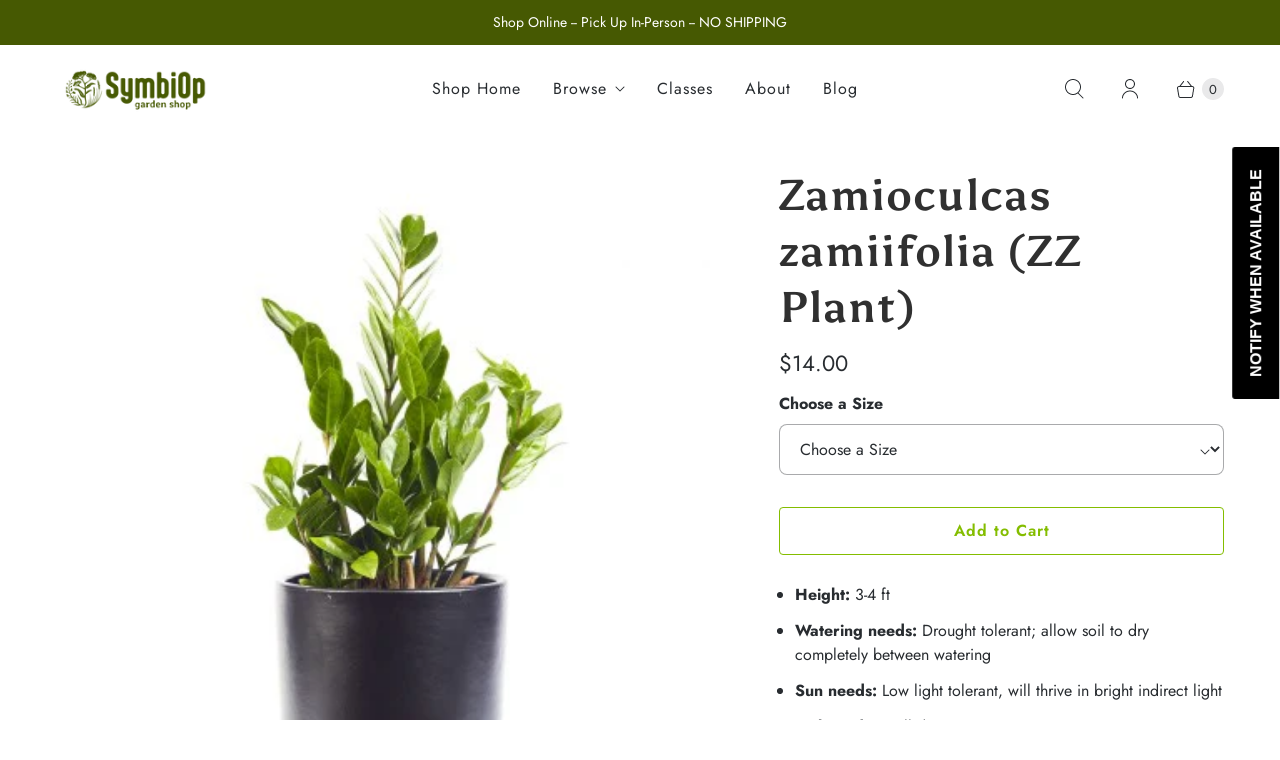

--- FILE ---
content_type: text/javascript; charset=utf-8
request_url: https://gardenshop.symbiop.com/products/4-zz-plant-zamioculcas-zamiifolia.js
body_size: 648
content:
{"id":7005932454078,"title":"Zamioculcas zamiifolia (ZZ Plant)","handle":"4-zz-plant-zamioculcas-zamiifolia","description":"\u003cmeta charset=\"utf-8\"\u003e\n\u003cul data-mce-fragment=\"1\"\u003e\n\u003cli data-mce-fragment=\"1\"\u003e\n\u003cstrong data-mce-fragment=\"1\"\u003eHeight:\u003c\/strong\u003e\u003cspan data-mce-fragment=\"1\"\u003e 3-4 ft\u003cbr data-mce-fragment=\"1\"\u003e\u003c\/span\u003e\n\u003c\/li\u003e\n\u003cli data-mce-fragment=\"1\"\u003e\n\u003cstrong data-mce-fragment=\"1\"\u003eWatering needs:\u003c\/strong\u003e\u003cspan data-mce-fragment=\"1\"\u003e Drought tolerant; allow soil to dry completely between watering\u003c\/span\u003e\n\u003c\/li\u003e\n\u003cli data-mce-fragment=\"1\"\u003e\n\u003cstrong data-mce-fragment=\"1\"\u003eSun needs: \u003c\/strong\u003eLow light tolerant, will thrive in bright indirect light\u003cstrong data-mce-fragment=\"1\"\u003e\u003cbr data-mce-fragment=\"1\"\u003e\u003c\/strong\u003e\n\u003c\/li\u003e\n\u003cli data-mce-fragment=\"1\"\u003e\n\u003cstrong data-mce-fragment=\"1\"\u003eSoil needs: \u003c\/strong\u003eWell draining\u003cstrong data-mce-fragment=\"1\"\u003e\u003cbr data-mce-fragment=\"1\"\u003e\u003c\/strong\u003e\n\u003c\/li\u003e\n\u003cli data-mce-fragment=\"1\"\u003e\n\u003cstrong data-mce-fragment=\"1\"\u003ePet safe: \u003c\/strong\u003eNo\u003cstrong data-mce-fragment=\"1\"\u003e\u003cbr data-mce-fragment=\"1\"\u003e\u003c\/strong\u003e\n\u003c\/li\u003e\n\u003c\/ul\u003e","published_at":"2022-04-11T10:52:09-07:00","created_at":"2021-10-08T11:01:07-07:00","vendor":"SymbiOp Garden Shop","type":"Houseplant","tags":["Beginner's Houseplants","Cascade Tropicals","Climate Resilient","Drought Tolerant Houseplants","Fessler","Houseplant","Houseplants","Little Prince","Low Light Houseplants","Sunborne"],"price":1400,"price_min":1400,"price_max":7200,"available":true,"price_varies":true,"compare_at_price":null,"compare_at_price_min":0,"compare_at_price_max":0,"compare_at_price_varies":false,"variants":[{"id":40791894393022,"title":"4\" CT","option1":"4\" CT","option2":null,"option3":null,"sku":"4zz","requires_shipping":true,"taxable":true,"featured_image":null,"available":true,"name":"Zamioculcas zamiifolia (ZZ Plant) - 4\" CT","public_title":"4\" CT","options":["4\" CT"],"price":1400,"weight":0,"compare_at_price":null,"inventory_management":"shopify","barcode":"860001988130","requires_selling_plan":false,"selling_plan_allocations":[]},{"id":43405404504305,"title":"5\" CT","option1":"5\" CT","option2":null,"option3":null,"sku":"P6292S","requires_shipping":true,"taxable":true,"featured_image":null,"available":false,"name":"Zamioculcas zamiifolia (ZZ Plant) - 5\" CT","public_title":"5\" CT","options":["5\" CT"],"price":2800,"weight":0,"compare_at_price":null,"inventory_management":"shopify","barcode":"860001978414","requires_selling_plan":false,"selling_plan_allocations":[]},{"id":46776553636081,"title":"8\" CT","option1":"8\" CT","option2":null,"option3":null,"sku":null,"requires_shipping":true,"taxable":true,"featured_image":null,"available":false,"name":"Zamioculcas zamiifolia (ZZ Plant) - 8\" CT","public_title":"8\" CT","options":["8\" CT"],"price":7200,"weight":0,"compare_at_price":null,"inventory_management":"shopify","barcode":"860001995374","requires_selling_plan":false,"selling_plan_allocations":[]},{"id":47633290854641,"title":"6\" SN","option1":"6\" SN","option2":null,"option3":null,"sku":null,"requires_shipping":true,"taxable":true,"featured_image":null,"available":true,"name":"Zamioculcas zamiifolia (ZZ Plant) - 6\" SN","public_title":"6\" SN","options":["6\" SN"],"price":2200,"weight":0,"compare_at_price":null,"inventory_management":"shopify","barcode":"9900014101","requires_selling_plan":false,"selling_plan_allocations":[]}],"images":["\/\/cdn.shopify.com\/s\/files\/1\/0577\/2745\/1326\/products\/ZZ_Plant.jpg?v=1635272641"],"featured_image":"\/\/cdn.shopify.com\/s\/files\/1\/0577\/2745\/1326\/products\/ZZ_Plant.jpg?v=1635272641","options":[{"name":"Size","position":1,"values":["4\" CT","5\" CT","8\" CT","6\" SN"]}],"url":"\/products\/4-zz-plant-zamioculcas-zamiifolia","media":[{"alt":"A leafy plant with shiny green foliage. Leaves are small and closely clustered together, pointing upwards","id":25532737224945,"position":1,"preview_image":{"aspect_ratio":1.0,"height":400,"width":400,"src":"https:\/\/cdn.shopify.com\/s\/files\/1\/0577\/2745\/1326\/products\/ZZ_Plant.jpg?v=1635272641"},"aspect_ratio":1.0,"height":400,"media_type":"image","src":"https:\/\/cdn.shopify.com\/s\/files\/1\/0577\/2745\/1326\/products\/ZZ_Plant.jpg?v=1635272641","width":400}],"requires_selling_plan":false,"selling_plan_groups":[]}

--- FILE ---
content_type: text/javascript; charset=utf-8
request_url: https://gardenshop.symbiop.com/products/4-zz-plant-zamioculcas-zamiifolia.js
body_size: 713
content:
{"id":7005932454078,"title":"Zamioculcas zamiifolia (ZZ Plant)","handle":"4-zz-plant-zamioculcas-zamiifolia","description":"\u003cmeta charset=\"utf-8\"\u003e\n\u003cul data-mce-fragment=\"1\"\u003e\n\u003cli data-mce-fragment=\"1\"\u003e\n\u003cstrong data-mce-fragment=\"1\"\u003eHeight:\u003c\/strong\u003e\u003cspan data-mce-fragment=\"1\"\u003e 3-4 ft\u003cbr data-mce-fragment=\"1\"\u003e\u003c\/span\u003e\n\u003c\/li\u003e\n\u003cli data-mce-fragment=\"1\"\u003e\n\u003cstrong data-mce-fragment=\"1\"\u003eWatering needs:\u003c\/strong\u003e\u003cspan data-mce-fragment=\"1\"\u003e Drought tolerant; allow soil to dry completely between watering\u003c\/span\u003e\n\u003c\/li\u003e\n\u003cli data-mce-fragment=\"1\"\u003e\n\u003cstrong data-mce-fragment=\"1\"\u003eSun needs: \u003c\/strong\u003eLow light tolerant, will thrive in bright indirect light\u003cstrong data-mce-fragment=\"1\"\u003e\u003cbr data-mce-fragment=\"1\"\u003e\u003c\/strong\u003e\n\u003c\/li\u003e\n\u003cli data-mce-fragment=\"1\"\u003e\n\u003cstrong data-mce-fragment=\"1\"\u003eSoil needs: \u003c\/strong\u003eWell draining\u003cstrong data-mce-fragment=\"1\"\u003e\u003cbr data-mce-fragment=\"1\"\u003e\u003c\/strong\u003e\n\u003c\/li\u003e\n\u003cli data-mce-fragment=\"1\"\u003e\n\u003cstrong data-mce-fragment=\"1\"\u003ePet safe: \u003c\/strong\u003eNo\u003cstrong data-mce-fragment=\"1\"\u003e\u003cbr data-mce-fragment=\"1\"\u003e\u003c\/strong\u003e\n\u003c\/li\u003e\n\u003c\/ul\u003e","published_at":"2022-04-11T10:52:09-07:00","created_at":"2021-10-08T11:01:07-07:00","vendor":"SymbiOp Garden Shop","type":"Houseplant","tags":["Beginner's Houseplants","Cascade Tropicals","Climate Resilient","Drought Tolerant Houseplants","Fessler","Houseplant","Houseplants","Little Prince","Low Light Houseplants","Sunborne"],"price":1400,"price_min":1400,"price_max":7200,"available":true,"price_varies":true,"compare_at_price":null,"compare_at_price_min":0,"compare_at_price_max":0,"compare_at_price_varies":false,"variants":[{"id":40791894393022,"title":"4\" CT","option1":"4\" CT","option2":null,"option3":null,"sku":"4zz","requires_shipping":true,"taxable":true,"featured_image":null,"available":true,"name":"Zamioculcas zamiifolia (ZZ Plant) - 4\" CT","public_title":"4\" CT","options":["4\" CT"],"price":1400,"weight":0,"compare_at_price":null,"inventory_management":"shopify","barcode":"860001988130","requires_selling_plan":false,"selling_plan_allocations":[]},{"id":43405404504305,"title":"5\" CT","option1":"5\" CT","option2":null,"option3":null,"sku":"P6292S","requires_shipping":true,"taxable":true,"featured_image":null,"available":false,"name":"Zamioculcas zamiifolia (ZZ Plant) - 5\" CT","public_title":"5\" CT","options":["5\" CT"],"price":2800,"weight":0,"compare_at_price":null,"inventory_management":"shopify","barcode":"860001978414","requires_selling_plan":false,"selling_plan_allocations":[]},{"id":46776553636081,"title":"8\" CT","option1":"8\" CT","option2":null,"option3":null,"sku":null,"requires_shipping":true,"taxable":true,"featured_image":null,"available":false,"name":"Zamioculcas zamiifolia (ZZ Plant) - 8\" CT","public_title":"8\" CT","options":["8\" CT"],"price":7200,"weight":0,"compare_at_price":null,"inventory_management":"shopify","barcode":"860001995374","requires_selling_plan":false,"selling_plan_allocations":[]},{"id":47633290854641,"title":"6\" SN","option1":"6\" SN","option2":null,"option3":null,"sku":null,"requires_shipping":true,"taxable":true,"featured_image":null,"available":true,"name":"Zamioculcas zamiifolia (ZZ Plant) - 6\" SN","public_title":"6\" SN","options":["6\" SN"],"price":2200,"weight":0,"compare_at_price":null,"inventory_management":"shopify","barcode":"9900014101","requires_selling_plan":false,"selling_plan_allocations":[]}],"images":["\/\/cdn.shopify.com\/s\/files\/1\/0577\/2745\/1326\/products\/ZZ_Plant.jpg?v=1635272641"],"featured_image":"\/\/cdn.shopify.com\/s\/files\/1\/0577\/2745\/1326\/products\/ZZ_Plant.jpg?v=1635272641","options":[{"name":"Size","position":1,"values":["4\" CT","5\" CT","8\" CT","6\" SN"]}],"url":"\/products\/4-zz-plant-zamioculcas-zamiifolia","media":[{"alt":"A leafy plant with shiny green foliage. Leaves are small and closely clustered together, pointing upwards","id":25532737224945,"position":1,"preview_image":{"aspect_ratio":1.0,"height":400,"width":400,"src":"https:\/\/cdn.shopify.com\/s\/files\/1\/0577\/2745\/1326\/products\/ZZ_Plant.jpg?v=1635272641"},"aspect_ratio":1.0,"height":400,"media_type":"image","src":"https:\/\/cdn.shopify.com\/s\/files\/1\/0577\/2745\/1326\/products\/ZZ_Plant.jpg?v=1635272641","width":400}],"requires_selling_plan":false,"selling_plan_groups":[]}